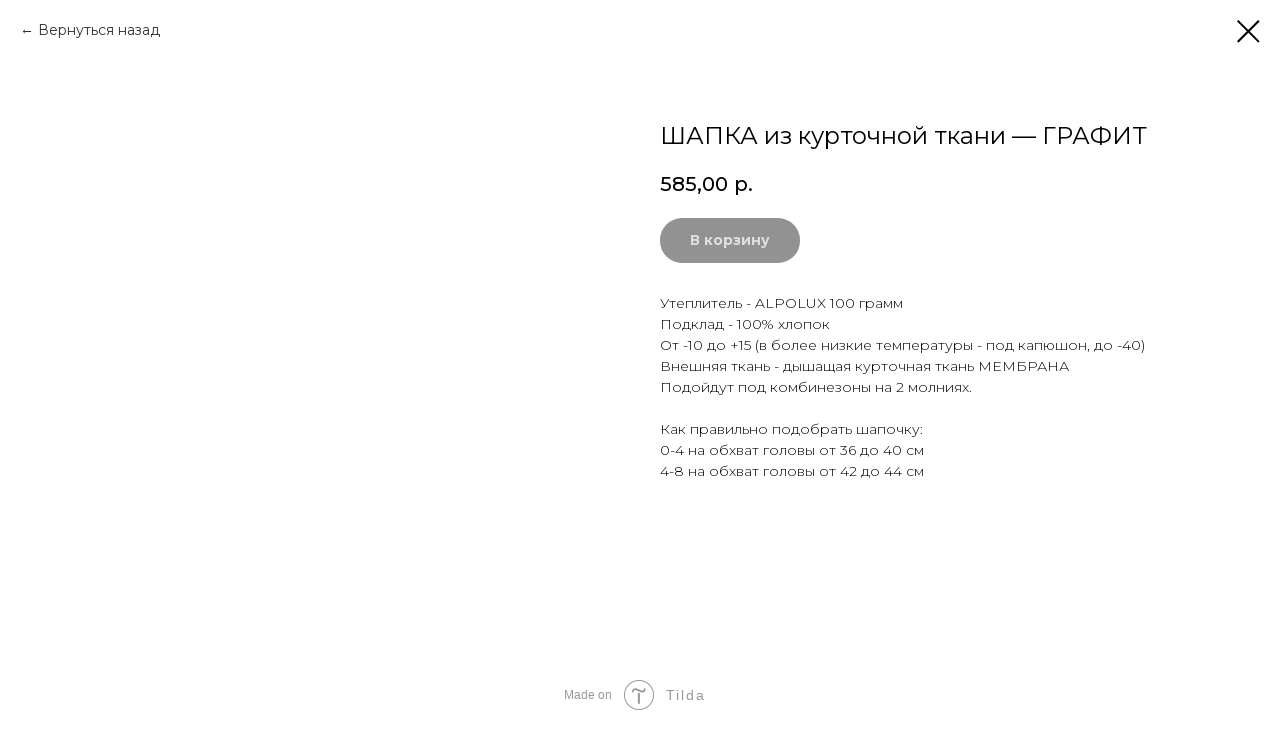

--- FILE ---
content_type: text/html; charset=UTF-8
request_url: https://members.tildaapi.com/api/getstyles/
body_size: 575
content:
{"status":"ok","data":{"controlblock":{"user_size":"60px","user_size_mobile":"60px","user_background":"#000000","user_background_opacity":"80","user_border_color":"#ffffff","user_vertical_coordinate_px":"20px","user_vertical_coordinate_mobile_px":"35px","user_horizontal_coordinate_px":"20px","user_horizontal_coordinate_mobile_px":"10px"},"welcomepage":{"typeId":"default","ordersManagementShowOrders":true,"ordersManagementShowPurchased":true,"ordersManagementShowAddresses":true,"ordersManagementShowProfile":true},"registrationpage":[],"fonts":{"rf_id":"","bgcolor":"","gf_fonts":"family=Montserrat:wght@300;400;500;600;700&subset=latin,cyrillic","textfont":"Montserrat","tf_fonts":"","fontsswap":"","linecolor":"","linkcolor":"#9c816b","textcolor":"","typekitid":"","headlinefont":"Montserrat","myfonts_json":"[{\"f_name\":\"Liana\",\"f_100\":\"\",\"f_300\":\"\",\"f_400\":\"\",\"f_500\":\"\",\"f_600\":\"\",\"f_700\":\"\"}]","textfontsize":"","customcssfile":"https:\/\/fonts.googleapis.com\/css2?family=Montserrat:wght@200;300;400;500;600;700&display=swap","headlinecolor":"","linklinecolor":"","linkcolorhover":"","linklineheight":"","textfontweight":"","tf_fonts_selected":"","headlinefontweight":"","linklinecolorhover":""},"allowselfreg":true,"logolink":null,"projectlang":""}}